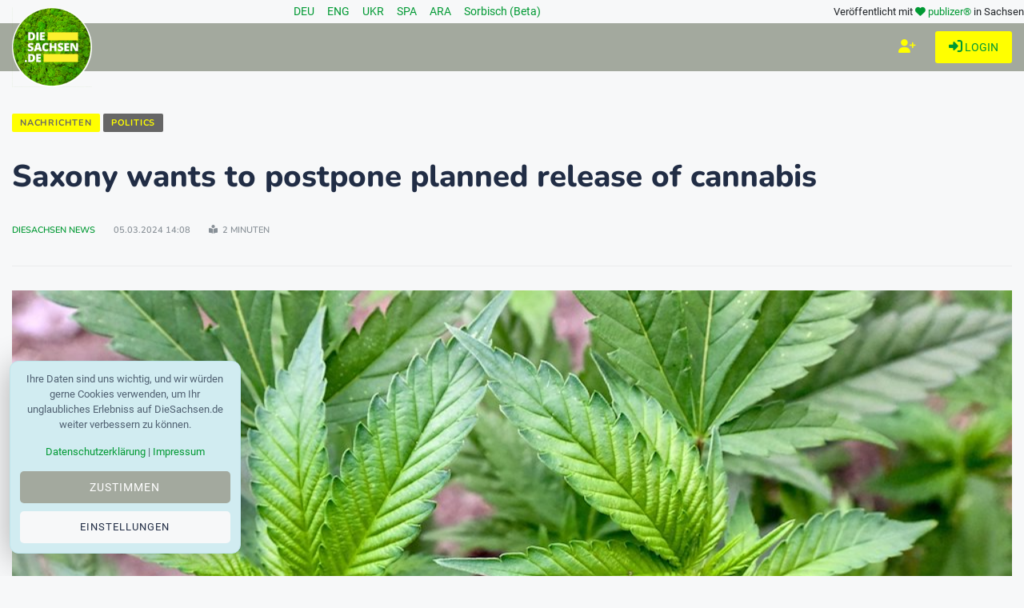

--- FILE ---
content_type: text/html; charset=utf-8
request_url: https://www.diesachsen.de/en/politics/saxony-wants-to-postpone-planned-release-of-cannabis-2913137
body_size: 13757
content:


<!DOCTYPE html>
<html class="no-js" lang="de" dir="ltr">
<head>
    <meta charset="utf-8" />
    <meta http-equiv="x-ua-compatible" content="ie=edge">
    <meta name="viewport" content="width=device-width, initial-scale=1.0" />

    <title>Saxony wants to postpone the release of cannabis</title>

    
    <meta name="description" content="Saxony plans to postpone the release of cannabis in order to have more time for preparations and counseling services." />

    <meta property="og:title" content="Saxony wants to postpone the release of cannabis" />
    <meta property="og:url" content="https://www.diesachsen.de/en/politics/saxony-wants-to-postpone-planned-release-of-cannabis-2913137" />
    <meta property="og:image" content="https://cdn.pblzr.de/e08acf9f-4dbb-4687-ab91-95afdc6aa0ce/2024/03/sachsen-will-teillegalisierung-von-cannabis-verzoegern-240305-99-226935_L.jpeg" />
    <meta property="og:description" content="Saxony plans to postpone the release of cannabis in order to have more time for preparations and counseling services." />

    <meta name="twitter:card" content="summary" />
    <meta name="twitter:site" content="@diesachsen" />
    <meta name="twitter:title" content="Saxony wants to postpone the release of cannabis" />
    <meta name="twitter:description" content="Saxony plans to postpone the release of cannabis in order to have more time for preparations and counseling services." />
    <meta name="twitter:image" content="https://cdn.pblzr.de/e08acf9f-4dbb-4687-ab91-95afdc6aa0ce/2024/03/sachsen-will-teillegalisierung-von-cannabis-verzoegern-240305-99-226935_L.jpeg" />


    
    <script type="application/ld+json">
        {
            "@context": "https://schema.org",
            "@type": "NewsArticle",
            "mainEntityOfPage": {
                "@type": "WebPage",
                "@id": "https://www.diesachsen.de/en/politics/saxony-wants-to-postpone-planned-release-of-cannabis-2913137"
            },
            "headline": "Saxony wants to postpone the release of cannabis",
            "articleBody": "Saxony plans to postpone the release of cannabis in order to have more time for preparations and counseling services.",
            "articleSection": "politics",
            "url": "https://www.diesachsen.de/en/politics/saxony-wants-to-postpone-planned-release-of-cannabis-2913137",
            "image": [
                "https://cdn.pblzr.de/e08acf9f-4dbb-4687-ab91-95afdc6aa0ce/2024/03/sachsen-will-teillegalisierung-von-cannabis-verzoegern-240305-99-226935_L.jpeg",
                "https://cdn.pblzr.de/e08acf9f-4dbb-4687-ab91-95afdc6aa0ce/2024/03/sachsen-will-teillegalisierung-von-cannabis-verzoegern-240305-99-226935_M.jpeg",
                "https://cdn.pblzr.de/e08acf9f-4dbb-4687-ab91-95afdc6aa0ce/2024/03/sachsen-will-teillegalisierung-von-cannabis-verzoegern-240305-99-226935_S.jpeg"
            ],
                "datePublished":"2024-03-05T14:08:12.6000000&#x2B;01:00",
            "dateModified": "2024-03-05T14:08:12.8230000&#x2B;01:00",
            "dateCreated": "2024-03-05T14:08:12.8130000&#x2B;01:00",

                "keywords": "Cabinet",
                "keywords": "drugs",
                "keywords": "Saxony",
                "keywords": "society",
                "keywords": "health",
                "keywords": "addiction",
                "keywords": "Auerbach/Vogtland",
                "keywords": "Saxony",
                "keywords": "cannabis",
                "keywords": "release",
                "keywords": "controlled release",
                "keywords": "Federal Council",
                "keywords": "Health Committee",
                "keywords": "Petra K&#xF6;pping",
                "keywords": "drugs",
                "keywords": "addiction report",

            "author": {
                    "@type": "Person",
                    "url": "/Profiles/UserDetails",
                    "name": "DieSachsen News"
                        ,"image": ["https://cdn.pblzr.de/e08acf9f-4dbb-4687-ab91-95afdc6aa0ce/2025/11/2026-diesachsennews-kreis_S.png","https://cdn.pblzr.de/e08acf9f-4dbb-4687-ab91-95afdc6aa0ce/2025/11/2026-diesachsennews-kreis_S_S.png"]
            },
            "publisher": {
                "@type": "Organization",
                "name": "DieSachsen.de",
                "logo": {
                    "@type": "ImageObject",
                    "url": "https://www.diesachsen.de/img/logos/DieSachsen-Logo-Europa-EU-weisser-Rand_150.png"
                }
            }
        }
    </script>


    <link rel="manifest" href="site.webmanifest">

    


    <link rel="stylesheet" href="/css/style.css?v=KeUnV5ZqRV85cbV8-1cgL363m_rHOouHHpKinq2MpcU" type="text/css" media="all" />
    <link rel="stylesheet" href="/css/diesachsen.site.min.css?v=ymflnEXrNdTZEuiiV3aid1dkbw2dfzfQpmNAYRIr5q8" type="text/css" media="all" />


    

    <!--favicon-->
<link rel="apple-touch-icon" sizes="57x57" href="/favicon/apple-icon-57x57.png" />
<link rel="apple-touch-icon" sizes="60x60" href="/favicon/apple-icon-60x60.png" />
<link rel="apple-touch-icon" sizes="72x72" href="/favicon/apple-icon-72x72.png" />
<link rel="apple-touch-icon" sizes="76x76" href="/favicon/apple-icon-76x76.png" />
<link rel="apple-touch-icon" sizes="114x114" href="/favicon/apple-icon-114x114.png" />
<link rel="apple-touch-icon" sizes="120x120" href="/favicon/apple-icon-120x120.png" />
<link rel="apple-touch-icon" sizes="144x144" href="/favicon/apple-icon-144x144.png" />
<link rel="apple-touch-icon" sizes="152x152" href="/favicon/apple-icon-152x152.png" />
<link rel="apple-touch-icon" sizes="180x180" href="/favicon/apple-icon-180x180.png" />
<link rel="icon" type="image/png" sizes="192x192" href="/favicon/android-icon-192x192.png" />
<link rel="icon" type="image/png" sizes="32x32" href="/favicon/favicon-32x32.png" />
<link rel="icon" type="image/png" sizes="96x96" href="/favicon/favicon-96x96.png" />
<link rel="icon" type="image/png" sizes="16x16" href="/favicon/favicon-16x16.png" />
<link rel="manifest" href="/favicon/manifest.json" />
<meta name="msapplication-TileColor" content="#ffffff" />
<meta name="msapplication-TileImage" content="~/favicon/ms-icon-144x144.png" />
<meta name="theme-color" content="#ffffff" />

    <meta name="google-site-verification" content="zf1HyTwRaOn1YXo2Vbhr7eU-OEBKudzM4qaxWlAxPOE" />
    <meta name="msvalidate.01" content="BD5DC223A3978CB21B76F9C377179BD1" />
    <meta name="robots" content="max-snippet:100, max-image-preview:standard" />

    


    

    <script defer src="https://umami.publizer.de/script.js" data-website-id="28ada1ee-f5b8-4f5b-819d-59f83e57b2b8"></script>
</head>
<body class="">
    <!-- Preloader Start -->
<div id="preloader-active">
    <div class="preloader d-flex align-items-center justify-content-center">
        <div class="preloader-inner position-relative">
            <div class="text-center">
                <img class="mb-50" src="/img/logos/DieSachsen-Logo-Europa-EU-weisser-Rand_150.png" alt="loading" title="Kategorien" />
                <p class="text-headline">Nachrichten werden geladen...</p>
                <div class="loader">
                    <div class="bar bar1"></div>
                    <div class="bar bar2"></div>
                    <div class="bar bar3"></div>
                </div>
            </div>
        </div>
    </div>
</div>

    <div class="main-wrap">
        


<input id="currentLanguage" name="currentLanguage" type="hidden" value="de" />

<!-- Main Header -->
<header class="main-header header-style-2 mb-40">
    <div class="container">
        <div class="row align-items-center">
            <!-- Spacer to push the next columns to the center and right -->
            <div class="col"></div>

            <div class="col-auto m-1">
                <div class="d-flex justify-content-around fs-14px">
                                <a class="mx-2" title="Nachrichten aus Sachsen in deiner Sprache: Deutsch" href="/de/news-from-saxony">
                                    DEU
                                </a>
                                <a class="mx-2" title="Nachrichten aus Sachsen in deiner Sprache: English" href="/en/news-from-saxony">
                                    ENG
                                </a>
                                <a class="mx-2" title="Nachrichten aus Sachsen in deiner Sprache: &#x423;&#x43A;&#x440;&#x430;&#x457;&#x43D;&#x441;&#x44C;&#x43A;&#x430;" href="/uk/news-from-saxony">
                                    UKR
                                </a>
                                <a class="mx-2" title="Nachrichten aus Sachsen in deiner Sprache: Espa&#xF1;ol" href="/es/news-from-saxony">
                                    SPA
                                </a>
                                <a class="mx-2" title="Nachrichten aus Sachsen in deiner Sprache: &#x627;&#x644;&#x639;&#x631;&#x628;&#x64A;&#x629;" href="/ar/news-from-saxony">
                                    ARA
                                </a>
                                <a class="mx-2" title="Nachrichten aus Sachsen in deiner Sprache: Serb&#x161;&#x107;ina" href="/hsb/news-from-saxony">
                                    Sorbisch (Beta)
                                </a>
                </div>
            </div>

            <!-- Spacer to push the previous columns to the center and right -->
            <div class="col"></div>

            <div class="col-12 col-lg-auto small text-right publizer-infoheader">
                Veröffentlicht mit <span class="fa-regular fa-heart text-primary"></span>
                <a href="https://www.publizer.de" class="text-primary" target="_blank" title="Software für Content Publishing">publizer®</a>
                in Sachsen
            </div>
        </div>
    </div>

    <div class="header-bottom header-sticky text-center background-primary">
        <div class="scroll-progress gradient-bg-1"></div>
        <div class="mobile_menu d-lg-none d-block"></div>
        <div class="container">
            <div class="row">
                <div class="col-lg-2 col-md-3">
                    <div class="header-logo d-none d-lg-block">
                        <a title="Aktuelle sächsische Nachrichten - online" href="/">
                            <img class="logo-img d-inline" src="/img/logos/DieSachsen-Logo-Europa-EU-weisser-Rand_150.png" alt="Logo DieSachsen.de" />
                        </a>
                    </div>
                    <div class="logo-tablet d-md-inline d-lg-none d-none">
                        <a title="Aktuelle sächsische Nachrichten - online" href="/">
                            <img class="logo-img d-inline" src="/img/logos/DieSachsen-Logo-Europa-EU-weisser-Rand_150.png" alt="Logo DieSachsen.de" />
                        </a>
                    </div>
                    <div class="logo-mobile d-block d-md-none">
                        <a title="Aktuelle sächsische Nachrichten - online" href="/">
                            <img class="logo-img d-inline" src="/img/logos/DieSachsen-Logo-Europa-EU-weisser-Rand_150.png" alt="Logo DieSachsen.de" />
                        </a>
                    </div>
                </div>
                <div class="col-lg-10 col-md-9 main-header-navigation">
                    <!-- Main-menu -->
                    <div class="main-nav text-left float-lg-left float-md-right">
                        


<ul class="mobi-menu d-none menu-3-columns" id="navigation">
        <li class="cat-item cat-item-2">
            <a title="Aktuelle Nachrichten zum Thema Westlausitz News" href="/nachrichten/westlausitz-news">Westlausitz News</a>
        </li>
        <li class="cat-item cat-item-2">
            <a title="Aktuelle Nachrichten zum Thema Unfall und Verkehr" href="/nachrichten/unfall-und-verkehr">Unfall und Verkehr</a>
        </li>
        <li class="cat-item cat-item-2">
            <a title="Aktuelle Nachrichten zum Thema News aus Tschechien" href="/nachrichten/news-aus-tschechien">News aus Tschechien</a>
        </li>
        <li class="cat-item cat-item-2">
            <a title="Aktuelle Nachrichten zum Thema Wissensland" href="/nachrichten/wissensland">Wissensland</a>
        </li>
        <li class="cat-item cat-item-2">
            <a title="Aktuelle Nachrichten zum Thema Gesellschaft" href="/nachrichten/gesellschaft">Gesellschaft</a>
        </li>
        <li class="cat-item cat-item-2">
            <a title="Aktuelle Nachrichten zum Thema Sport" href="/nachrichten/sport">Sport</a>
        </li>
        <li class="cat-item cat-item-2">
            <a title="Aktuelle Nachrichten zum Thema Wissenschaft" href="/nachrichten/wissenschaft">Wissenschaft</a>
        </li>
        <li class="cat-item cat-item-2">
            <a title="Aktuelle Nachrichten zum Thema Justiz" href="/nachrichten/justiz">Justiz</a>
        </li>
        <li class="cat-item cat-item-2">
            <a title="Aktuelle Nachrichten zum Thema Umwelt" href="/nachrichten/umwelt">Umwelt</a>
        </li>
        <li class="cat-item cat-item-2">
            <a title="Aktuelle Nachrichten zum Thema Gesundheit" href="/nachrichten/gesundheit">Gesundheit</a>
        </li>
        <li class="cat-item cat-item-2">
            <a title="Aktuelle Nachrichten zum Thema Bildung" href="/nachrichten/bildung">Bildung</a>
        </li>
        <li class="cat-item cat-item-2">
            <a title="Aktuelle Nachrichten zum Thema Freizeit" href="/nachrichten/freizeit">Freizeit</a>
        </li>
        <li class="cat-item cat-item-2">
            <a title="Aktuelle Nachrichten zum Thema Kultur" href="/nachrichten/kultur">Kultur</a>
        </li>
        <li class="cat-item cat-item-2">
            <a title="Aktuelle Nachrichten zum Thema Soziales" href="/nachrichten/soziales">Soziales</a>
        </li>
        <li class="cat-item cat-item-2">
            <a title="Aktuelle Nachrichten zum Thema Politik" href="/nachrichten/politik">Politik</a>
        </li>
        <li class="cat-item cat-item-2">
            <a title="Aktuelle Nachrichten zum Thema Leipzig News" href="/nachrichten/leipzig-news">Leipzig News</a>
        </li>
        <li class="cat-item cat-item-2">
            <a title="Aktuelle Nachrichten zum Thema Besser Sachsen" href="/nachrichten/besser-sachsen">Besser Sachsen</a>
        </li>
        <li class="cat-item cat-item-2">
            <a title="Aktuelle Nachrichten zum Thema Sachsen Digital" href="/nachrichten/sachsen-digital">Sachsen Digital</a>
        </li>
        <li class="cat-item cat-item-2">
            <a title="Aktuelle Nachrichten zum Thema Blogger" href="/nachrichten/blogger">Blogger</a>
        </li>
        <li class="cat-item cat-item-2">
            <a title="Aktuelle Nachrichten zum Thema Dresden News" href="/nachrichten/dresden-news">Dresden News</a>
        </li>
        <li class="cat-item cat-item-2">
            <a title="Aktuelle Nachrichten zum Thema 1953 update" href="/nachrichten/1953-update">1953 update</a>
        </li>
        <li class="cat-item cat-item-2">
            <a title="Aktuelle Nachrichten zum Thema Mei&#xDF;en News" href="/nachrichten/meissen-news">Mei&#xDF;en News</a>
        </li>
        <li class="cat-item cat-item-2">
            <a title="Aktuelle Nachrichten zum Thema Wirtschaft" href="/nachrichten/wirtschaft">Wirtschaft</a>
        </li>
    <hr />
    <li class="cat-item cat-item-2">
        <a href="https://app.publizer.de/loginaspartner/297c6bfd0d80d671dfc6239e24189f0e85050a74151aeaa352b06db2e7518ff467fd212404b8288877c3f27ae1b4a0f6e02a5168ba0eff3187fb9359b5190d35" target="_blank" title="Bei publizer.de anmelden" class="text-uppercase">
            <span class="mr-10 text-primary"><i class="fa-regular fa-right-to-bracket"></i></span>Login
        </a>
    </li>
    <li class="cat-item cat-item-2">
        <a href="https://app.publizer.de/Account/Register/297c6bfd0d80d671dfc6239e24189f0e85050a74151aeaa352b06db2e7518ff467fd212404b8288877c3f27ae1b4a0f6e02a5168ba0eff3187fb9359b5190d35" target="_blank" title="Registrieren mit publizer.de" class="text-uppercase">
            <span class="mr-10 text-primary"><i class="fa-regular fa-user-plus"></i></span>Registrieren
        </a>
    </li>
</ul>

                    </div>

                    <div class="d-none d-lg-block">
                        <div class="publizer-login">
                            <a href="https://app.publizer.de/loginaspartner/297c6bfd0d80d671dfc6239e24189f0e85050a74151aeaa352b06db2e7518ff467fd212404b8288877c3f27ae1b4a0f6e02a5168ba0eff3187fb9359b5190d35" target="_blank" title="Anmelden mit publizer.de" class="text-primary text-center text-uppercase font-size-09rem">
                                <i class="fa-regular fa-right-to-bracket"></i> Login
                            </a>
                        </div>
                    </div>

                    <div class="d-none d-lg-block">
                        <div class="publizer-register">
                            <a href="https://app.publizer.de/Account/Register/297c6bfd0d80d671dfc6239e24189f0e85050a74151aeaa352b06db2e7518ff467fd212404b8288877c3f27ae1b4a0f6e02a5168ba0eff3187fb9359b5190d35" target="_blank" title="Registrieren mit publizer.de" class="text-yellow text-center text-uppercase font-size-1rem">
                                <i class="fa-regular fa-user-plus"></i>
                            </a>
                        </div>
                    </div>
                </div>
            </div>
        </div>
    </div>
</header>

        



<!-- Main Wrap Start -->
<main class="position-relative">
    <div class="container">
        <div class="entry-header entry-header-1 mb-30 mt-50">
            <div class="entry-meta meta-0 font-small mb-30">
                <a title="Nachrichten aus Sachsen" href="/en/news-from-saxony"><span class="post-cat border-radius-0 background-yellow text-darkgrey">Nachrichten</span></a>
                <a title="Nachrichten aus der Kategorie Politics" href="/en/politics"><span class="post-cat border-radius-0 background-darkgrey text-yellow">Politics</span></a>
            </div>
            <h1 class="post-title mb-30 overflow-break mw-100 w-100">Saxony wants to postpone planned release of cannabis</h1>
            <div class="entry-meta meta-1 font-x-small color-grey text-uppercase">
                <span class="post-by">
                    
            <a title="Alle Blogger auf DieSachsen.de" href="/autoren">DieSachsen News</a>

                </span>
                <span class="post-on">05.03.2024 14:08</span>
                <span class="time-reading"><i class="fa-solid fa-book-open-reader"></i> 2 Minuten</span>
            </div>
        </div>
        <!--end entry header-->
        <div class="row mb-50">
            <div class="col-12">
                <div class="single-social-share single-sidebar-share mt-30">
                    <ul>
                        <li><a class="social-icon facebook-icon text-xs-center" href="https://www.facebook.com/sharer/sharer.php?u=https://www.diesachsen.de/en/politics/saxony-wants-to-postpone-planned-release-of-cannabis-2913137" target="_blank" title="Saxony wants to postpone planned release of cannabis bei Facebook teilen"><i class="ti-facebook"></i></a></li>
                        <li><a class="social-icon twitter-icon text-xs-center" href="https://twitter.com/intent/tweet?url=https://www.diesachsen.de/en/politics/saxony-wants-to-postpone-planned-release-of-cannabis-2913137&text=Saxony wants to postpone planned release of cannabis&hashtags=Cabinet,drugs,Saxony,society,health,addiction,Auerbach/Vogtland,Saxony,cannabis,release,controlled release,Federal Council,Health Committee,Petra K&#xF6;pping,drugs,addiction report" target="_blank" title="Saxony wants to postpone planned release of cannabis bei Twitter teilen"><i class="ti-twitter-alt"></i></a></li>
                        <li><a class="social-icon linkedin-icon text-xs-center" href="https://www.linkedin.com/shareArticle?mini=true&url=https://www.diesachsen.de/en/politics/saxony-wants-to-postpone-planned-release-of-cannabis-2913137&title=Saxony wants to postpone planned release of cannabis&summary=&source=" target="_blank" title="Saxony wants to postpone planned release of cannabis bei LinkedIn teilen"><i class="ti-linkedin"></i></a></li>
                        <li><a class="social-icon whatsapp-icon text-xs-center" href="whatsapp://send?text=Saxony wants to postpone planned release of cannabis https://www.diesachsen.de/en/politics/saxony-wants-to-postpone-planned-release-of-cannabis-2913137" target="_blank" title="Saxony wants to postpone planned release of cannabis bei WhatsApp teilen"><i class="fa-brands fa-whatsapp"></i></a></li>
                        <li><a class="social-icon telegram-icon text-xs-center" href="tg://msg_url?url=https://www.diesachsen.de/en/politics/saxony-wants-to-postpone-planned-release-of-cannabis-2913137&text=Saxony wants to postpone planned release of cannabis" target="_blank" title="Saxony wants to postpone planned release of cannabis bei Telegram teilen"><i class="fa-brands fa-telegram"></i></a></li>
                    </ul>
                </div>
                <div class="bt-1 border-color-1 mb-30"></div>
                
                    <figure class="single-thumnail mb-30">
                        <img src="https://cdn.pblzr.de/e08acf9f-4dbb-4687-ab91-95afdc6aa0ce/2024/03/sachsen-will-teillegalisierung-von-cannabis-verzoegern-240305-99-226935_L.jpeg" alt="An illegal cannabis plantation discovered during a drug raid on a private property in Brandenburg / Photo: Patrick Pleul/dpa" title="An illegal cannabis plantation discovered during a drug raid on a private property in Brandenburg / Photo: Patrick Pleul/dpa" class="w-100" />
                            <div class="credit mt-15 font-small color-grey">
                                <i class="ti-credit-card mr-5"></i><span>An illegal cannabis plantation discovered during a drug raid on a private property in Brandenburg / Photo: Patrick Pleul/dpa</span>
                            </div>
                    </figure>
                <div class="single-excerpt overflow-break">
                        <p class="font-large">Saxony plans to postpone the release of cannabis in order to have more time for preparations and counseling services.</p>
                </div>

                <!-- Banner MOBILE BEGIN -->
                <div class="d-block d-lg-none view-component" id="CommerceBanner" data-async="true" data-tags="Cabinet,drugs,Saxony,society,health,addiction,Auerbach/Vogtland,Saxony,cannabis,release,controlled release,Federal Council,Health Committee,Petra K&#xF6;pping,drugs,addiction report" data-id="bc6321af-7d70-4517-bc16-17e1ad571b22" data-device="xs">
                    

                </div>
                <!-- Banner MOBILE END -->

                <!-- ARTICLE CONTENT BEGIN -->
                <div class="entry-main-content overflow-break">
                    
<section class="main"><p>Saxony wants to postpone the planned controlled release of cannabis via the Bundesrat. To this end, a motion is to be submitted to the Health Committee on Wednesday, said Health Minister Petra Köpping (SPD) on Tuesday after an external cabinet meeting in Auerbach (Vogtlandkreis). "Cannabis is and remains a dangerous drug," she said. This is particularly true with regard to children and young people.</p><p>Therefore, the permitted quantity needs to be reconsidered, as does the distance to children's and youth facilities. A longer period of time is also needed to prepare for the planned partial legalization so that more advisory services can be set up. The time until April 1 is too short for this. In her opinion, the release should not take place this year, said Köpping. However, she supports the general goal of decriminalizing cannabis use.</p><p>In Saxony, fewer and fewer people are turning to cigarettes, but the use of cannabis has increased. In 2009, more than one in three men (36.5 percent) and almost one in four women (23.3 percent) aged between 18 and 59 smoked tobacco. By 2021, the proportion had fallen to 24.5 and 15.0 percent respectively, according to the state government's new drug and addiction report. It was presented on Tuesday. In the same period, the use of cannabis increased: for men from 4.7 to 9.5 percent, for women from 3.8 to 5.3 percent. Overall, almost 3 in 10 Saxons have tried cannabis at least once, and experts speak of problematic cannabis use in around 41,000 people. However, alcohol remains the number one addiction problem in the state.</p></section><section class="linkbox"><ul><li><a href="http://dpaq.de/25Lm7">4th Saxon Drug and Addiction Report</a></li></ul></section><section><p><small>Copyright 2024, dpa (www.dpa.de). All rights reserved</small></p></section>
                </div>
                <!-- ARTICLE CONTENT END -->
                

                <div class="text-center p-30">
                    <div class="text-grey">🤖 Die Übersetzungen werden mithilfe von KI automatisiert. Wir freuen uns über Ihr Feedback und Ihre Hilfe bei der Verbesserung unseres mehrsprachigen Dienstes. Schreiben Sie uns an: <a href="mailto:language@diesachsen.com?subject=Translation">language@diesachsen.com</a>. 🤖</div>
                </div>

                <div class="entry-bottom mt-50 mb-30">
                    <div class="overflow-hidden mt-30">
                        <div class="row">
                            <div class="col-3 col-xl-1 tags text-muted mb-30 mb-xl-0">
                                <span class="font-small mr-10"><i class="fa-solid fa-tags mr-5"></i>Tags:</span>
                            </div>
                            <div class="col-9 col-xl-7 tags text-muted mb-30 mb-xl-0">
                                    <a rel="tag" title="Beiträge rund um das Thema Cabinet" href="/en/tag/cabinet">Cabinet</a>
                                    <a rel="tag" title="Beiträge rund um das Thema drugs" href="/en/tag/drugs">drugs</a>
                                    <a rel="tag" title="Beiträge rund um das Thema Saxony" href="/en/tag/saxony">Saxony</a>
                                    <a rel="tag" title="Beiträge rund um das Thema society" href="/en/tag/society">society</a>
                                    <a rel="tag" title="Beiträge rund um das Thema health" href="/en/tag/health">health</a>
                                    <a rel="tag" title="Beiträge rund um das Thema addiction" href="/en/tag/addiction">addiction</a>
                                    <a rel="tag" title="Beiträge rund um das Thema Auerbach/Vogtland" href="/en/tag/auerbach-vogtland">Auerbach/Vogtland</a>
                                    <a rel="tag" title="Beiträge rund um das Thema Saxony" href="/en/tag/saxony">Saxony</a>
                                    <a rel="tag" title="Beiträge rund um das Thema cannabis" href="/en/tag/cannabis">cannabis</a>
                                    <a rel="tag" title="Beiträge rund um das Thema release" href="/en/tag/release">release</a>
                                    <a rel="tag" title="Beiträge rund um das Thema controlled release" href="/en/tag/controlled-release">controlled release</a>
                                    <a rel="tag" title="Beiträge rund um das Thema Federal Council" href="/en/tag/federal-council">Federal Council</a>
                                    <a rel="tag" title="Beiträge rund um das Thema Health Committee" href="/en/tag/health-committee">Health Committee</a>
                                    <a rel="tag" title="Beiträge rund um das Thema Petra K&#xF6;pping" href="/en/tag/petra-koepping">Petra K&#xF6;pping</a>
                                    <a rel="tag" title="Beiträge rund um das Thema drugs" href="/en/tag/drugs">drugs</a>
                                    <a rel="tag" title="Beiträge rund um das Thema addiction report" href="/en/tag/addiction-report">addiction report</a>
                            </div>
                            <div class="col-3 col-xl-1">
                                <ul class="d-inline-block list-inline">
                                    <li class="list-inline-item"><span class="font-small text-muted"><i class="ti-sharethis mr-5"></i>Teilen: </span></li>
                                </ul>
                            </div>
                            <div class="col-9 col-xl-3 single-social-share">
                                <ul class="d-inline-block list-inline">
                                    <li class="list-inline-item"><a class="social-icon facebook-icon text-xs-center" href="https://www.facebook.com/sharer/sharer.php?u=https://www.diesachsen.de/en/politics/saxony-wants-to-postpone-planned-release-of-cannabis-2913137" target="_blank" title="Saxony wants to postpone planned release of cannabis bei Facebook teilen"><i class="ti-facebook"></i></a></li>
                                    <li class="list-inline-item"><a class="social-icon twitter-icon text-xs-center" href="https://twitter.com/intent/tweet?url=https://www.diesachsen.de/en/politics/saxony-wants-to-postpone-planned-release-of-cannabis-2913137&text=Saxony wants to postpone planned release of cannabis" target="_blank" title="Saxony wants to postpone planned release of cannabis bei Twitter teilen"><i class="ti-twitter-alt"></i></a></li>
                                    <li class="list-inline-item"><a class="social-icon linkedin-icon text-xs-center" href="https://www.linkedin.com/shareArticle?mini=true&url=https://www.diesachsen.de/en/politics/saxony-wants-to-postpone-planned-release-of-cannabis-2913137&title=Saxony wants to postpone planned release of cannabis&summary=&source=" target="_blank" title="Saxony wants to postpone planned release of cannabis bei LinkedIn teilen"><i class="ti-linkedin"></i></a></li>
                                    <li class="list-inline-item"><a class="social-icon whatsapp-icon text-xs-center" href="whatsapp://send?text=Saxony wants to postpone planned release of cannabis https://www.diesachsen.de/en/politics/saxony-wants-to-postpone-planned-release-of-cannabis-2913137" target="_blank" title="Saxony wants to postpone planned release of cannabis bei WhatsApp teilen"><i class="fa-brands fa-whatsapp"></i></a></li>
                                    <li class="list-inline-item"><a class="social-icon telegram-icon text-xs-center" href="tg://msg_url?url=https://www.diesachsen.de/en/politics/saxony-wants-to-postpone-planned-release-of-cannabis-2913137&text=Saxony wants to postpone planned release of cannabis" target="_blank" title="Saxony wants to postpone planned release of cannabis bei Telegram teilen"><i class="fa-brands fa-telegram"></i></a></li>
                                </ul>
                            </div>
                        </div>
                    </div>
                </div>
                

                <div class="view-component" id="ProfilesAuthor" data-async="true" data-type="User" data-id="5feadc79-4eff-457e-936b-a128bd9a313d">
                    

                </div>

                


<!--related posts-->
<div class="related-posts">
    <h2 class="mb-30 font-size-175rem">Nachrichten schon gelesen?</h2>
    <div class="row">
            <article class="col-lg-4">
                <div class="background-white p-10 mb-30">
                    <div class="post-thumb d-flex mb-15 img-hover-scale">
                        <a title="Schuster: Germany has long played down left-wing extremism lesen" href="/en/politics/schuster-germany-has-long-played-down-left-wing-extremism-3098841">
                            <img src="https://cdn.pblzr.de/e08acf9f-4dbb-4687-ab91-95afdc6aa0ce/2026/01/schuster-deutschland-hat-linksextremismus-lange-verharmlost-260130-935-1115768_M.jpeg" alt="Saxony&#x27;s Interior Minister Armin Schuster (CDU) sees shortcomings in the fight against left-wing extremism. (Archive photo) / Photo: Jan Woitas/dpa" title="Saxony&#x27;s Interior Minister Armin Schuster (CDU) sees shortcomings in the fight against left-wing extremism. (Archive photo) / Photo: Jan Woitas/dpa" />
                        </a>
                    </div>
                    <div class="pl-10 pr-10">
                        <div class="entry-meta mb-15 mt-10">
                            <a class="entry-meta meta-2" title="Politics in Saxony Dresden Leipzig Chemnitz on DieSachsen.de" href="/en/politics">
                                <span class="post-in text-primary font-x-small">Politics</span>
                            </a>
                        </div>
                        <h3 class="post-title mb-15 font-size-125rem">
                                <a title="Schuster: Germany has long played down left-wing extremism weiterlesen" href="/en/politics/schuster-germany-has-long-played-down-left-wing-extremism-3098841">Schuster: Germany has long played down left-wing extremism</a>
                        </h3>
                        <div class="entry-meta meta-1 font-x-small color-grey text-uppercase mb-10">
                            <span class="post-by">
            <a title="Alle Blogger auf DieSachsen.de" href="/autoren">DieSachsen News</a>
</span>
                            <span class="post-on">vor 9 Minuten</span>
                        </div>
                    </div>
                </div>
            </article>
            <article class="col-lg-4">
                <div class="background-white p-10 mb-30">
                    <div class="post-thumb d-flex mb-15 img-hover-scale">
                        <a title="Dresden expects moderate population growth until 2040 lesen" href="/en/politics/dresden-expects-moderate-population-growth-until-2040-3098633">
                            <img src="https://cdn.pblzr.de/e08acf9f-4dbb-4687-ab91-95afdc6aa0ce/2026/01/dresden-erwartet-moderates-bevoelkerungswachstum-bis-2040-260129-935-1114656_M.jpeg" alt="The city of Dresden is expecting an increase of around 16,400 inhabitants by 2040. (Symbolic image) / Photo: Robert Michael/dpa" title="The city of Dresden is expecting an increase of around 16,400 inhabitants by 2040. (Symbolic image) / Photo: Robert Michael/dpa" />
                        </a>
                    </div>
                    <div class="pl-10 pr-10">
                        <div class="entry-meta mb-15 mt-10">
                            <a class="entry-meta meta-2" title="Politics in Saxony Dresden Leipzig Chemnitz on DieSachsen.de" href="/en/politics">
                                <span class="post-in text-primary font-x-small">Politics</span>
                            </a>
                        </div>
                        <h3 class="post-title mb-15 font-size-125rem">
                                <a title="Dresden expects moderate population growth until 2040 weiterlesen" href="/en/politics/dresden-expects-moderate-population-growth-until-2040-3098633">Dresden expects moderate population growth until 2040</a>
                        </h3>
                        <div class="entry-meta meta-1 font-x-small color-grey text-uppercase mb-10">
                            <span class="post-by">
            <a title="Alle Blogger auf DieSachsen.de" href="/autoren">DieSachsen News</a>
</span>
                            <span class="post-on">29.01.2026</span>
                        </div>
                    </div>
                </div>
            </article>
            <article class="col-lg-4">
                <div class="background-white p-10 mb-30">
                    <div class="post-thumb d-flex mb-15 img-hover-scale">
                        <a title="Who will pay for Leipzig/Halle and Dresden in future? lesen" href="/en/politics/who-will-pay-for-leipzig-halle-and-dresden-in-future-3095466">
                            <img src="https://cdn.pblzr.de/e08acf9f-4dbb-4687-ab91-95afdc6aa0ce/2026/01/wer-zahlt-kuenftig-fuer-leipzig-halle-und-dresden-260120-935-1093066_M.jpeg" alt="What&#x27;s next for the airports in Leipzig/Halle and Dresden? / Photo: Jan Woitas/dpa" title="What&#x27;s next for the airports in Leipzig/Halle and Dresden? / Photo: Jan Woitas/dpa" />
                        </a>
                    </div>
                    <div class="pl-10 pr-10">
                        <div class="entry-meta mb-15 mt-10">
                            <a class="entry-meta meta-2" title="Politics in Saxony Dresden Leipzig Chemnitz on DieSachsen.de" href="/en/politics">
                                <span class="post-in text-primary font-x-small">Politics</span>
                            </a>
                        </div>
                        <h3 class="post-title mb-15 font-size-125rem">
                                <a title="Who will pay for Leipzig/Halle and Dresden in future? weiterlesen" href="/en/politics/who-will-pay-for-leipzig-halle-and-dresden-in-future-3095466">Who will pay for Leipzig/Halle and Dresden in future?</a>
                        </h3>
                        <div class="entry-meta meta-1 font-x-small color-grey text-uppercase mb-10">
                            <span class="post-by">
            <a title="Alle Blogger auf DieSachsen.de" href="/autoren">DieSachsen News</a>
</span>
                            <span class="post-on">20.01.2026</span>
                        </div>
                    </div>
                </div>
            </article>
            <article class="col-lg-4">
                <div class="background-white p-10 mb-30">
                    <div class="post-thumb d-flex mb-15 img-hover-scale">
                        <a title="From 2030, there will be no more state funding for airports lesen" href="/en/politics/from-2030-there-will-be-no-more-state-funding-for-airports-3095459">
                            <img src="https://cdn.pblzr.de/e08acf9f-4dbb-4687-ab91-95afdc6aa0ce/2026/01/ab-2030-soll-es-keine-landesgelder-mehr-fuer-flughaefen-geben-260120-935-1093034_M.jpeg" alt="Leipzig/Halle and Dresden airports are to manage without state funding from 2030. / Photo: Jan Woitas/dpa" title="Leipzig/Halle and Dresden airports are to manage without state funding from 2030. / Photo: Jan Woitas/dpa" />
                        </a>
                    </div>
                    <div class="pl-10 pr-10">
                        <div class="entry-meta mb-15 mt-10">
                            <a class="entry-meta meta-2" title="Politics in Saxony Dresden Leipzig Chemnitz on DieSachsen.de" href="/en/politics">
                                <span class="post-in text-primary font-x-small">Politics</span>
                            </a>
                        </div>
                        <h3 class="post-title mb-15 font-size-125rem">
                                <a title="From 2030, there will be no more state funding for airports weiterlesen" href="/en/politics/from-2030-there-will-be-no-more-state-funding-for-airports-3095459">From 2030, there will be no more state funding for airports</a>
                        </h3>
                        <div class="entry-meta meta-1 font-x-small color-grey text-uppercase mb-10">
                            <span class="post-by">
            <a title="Alle Blogger auf DieSachsen.de" href="/autoren">DieSachsen News</a>
</span>
                            <span class="post-on">20.01.2026</span>
                        </div>
                    </div>
                </div>
            </article>
            <article class="col-lg-4">
                <div class="background-white p-10 mb-30">
                    <div class="post-thumb d-flex mb-15 img-hover-scale">
                        <a title="Saxony is stepping up the pace of road construction lesen" href="/en/politics/saxony-is-stepping-up-the-pace-of-road-construction-3080359">
                            <img src="https://cdn.pblzr.de/e08acf9f-4dbb-4687-ab91-95afdc6aa0ce/2025/12/sachsen-macht-mehr-tempo-beim-strassenbau-251202-935-993910_M.jpeg" alt="Saxony wants to speed up road construction (archive photo). / Photo: Robert Michael/dpa" title="Saxony wants to speed up road construction (archive photo). / Photo: Robert Michael/dpa" />
                        </a>
                    </div>
                    <div class="pl-10 pr-10">
                        <div class="entry-meta mb-15 mt-10">
                            <a class="entry-meta meta-2" title="Politics in Saxony Dresden Leipzig Chemnitz on DieSachsen.de" href="/en/politics">
                                <span class="post-in text-primary font-x-small">Politics</span>
                            </a>
                        </div>
                        <h3 class="post-title mb-15 font-size-125rem">
                                <a title="Saxony is stepping up the pace of road construction weiterlesen" href="/en/politics/saxony-is-stepping-up-the-pace-of-road-construction-3080359">Saxony is stepping up the pace of road construction</a>
                        </h3>
                        <div class="entry-meta meta-1 font-x-small color-grey text-uppercase mb-10">
                            <span class="post-by">
            <a title="Alle Blogger auf DieSachsen.de" href="/autoren">DieSachsen News</a>
</span>
                            <span class="post-on">02.12.2025</span>
                        </div>
                    </div>
                </div>
            </article>
            <article class="col-lg-4">
                <div class="background-white p-10 mb-30">
                    <div class="post-thumb d-flex mb-15 img-hover-scale">
                        <a title="Saxony extends rent freeze as planned lesen" href="/en/politics/saxony-extends-rent-freeze-as-planned-3080299">
                            <img src="https://cdn.pblzr.de/e08acf9f-4dbb-4687-ab91-95afdc6aa0ce/2025/12/sachsen-verlaengert-mietpreisbremse-wie-geplant-251202-935-993789_M.jpeg" alt="Saxony wants to extend the rent freeze for Dresden and Leipzig until mid-2027. (Symbolic image) / Photo: Sebastian Kahnert/dpa-Zentralbild/dpa" title="Saxony wants to extend the rent freeze for Dresden and Leipzig until mid-2027. (Symbolic image) / Photo: Sebastian Kahnert/dpa-Zentralbild/dpa" />
                        </a>
                    </div>
                    <div class="pl-10 pr-10">
                        <div class="entry-meta mb-15 mt-10">
                            <a class="entry-meta meta-2" title="Politics in Saxony Dresden Leipzig Chemnitz on DieSachsen.de" href="/en/politics">
                                <span class="post-in text-primary font-x-small">Politics</span>
                            </a>
                        </div>
                        <h3 class="post-title mb-15 font-size-125rem">
                                <a title="Saxony extends rent freeze as planned weiterlesen" href="/en/politics/saxony-extends-rent-freeze-as-planned-3080299">Saxony extends rent freeze as planned</a>
                        </h3>
                        <div class="entry-meta meta-1 font-x-small color-grey text-uppercase mb-10">
                            <span class="post-by">
            <a title="Alle Blogger auf DieSachsen.de" href="/autoren">DieSachsen News</a>
</span>
                            <span class="post-on">02.12.2025</span>
                        </div>
                    </div>
                </div>
            </article>
            <article class="col-lg-4">
                <div class="background-white p-10 mb-30">
                    <div class="post-thumb d-flex mb-15 img-hover-scale">
                        <a title="Kretschmer praises the Left for constructive cooperation lesen" href="/en/politics/kretschmer-praises-the-left-for-constructive-cooperation-3078025">
                            <img src="https://cdn.pblzr.de/e08acf9f-4dbb-4687-ab91-95afdc6aa0ce/2025/11/kretschmer-lobt-linke-fuer-konstruktive-zusammenarbeit-251125-935-978105_M.jpeg" alt="Saxony&#x27;s minority government could serve as an example to others, said Minister President Michael Kretschmer (CDU). (Archive photo) / Photo: Robert Michael/dpa" title="Saxony&#x27;s minority government could serve as an example to others, said Minister President Michael Kretschmer (CDU). (Archive photo) / Photo: Robert Michael/dpa" />
                        </a>
                    </div>
                    <div class="pl-10 pr-10">
                        <div class="entry-meta mb-15 mt-10">
                            <a class="entry-meta meta-2" title="Politics in Saxony Dresden Leipzig Chemnitz on DieSachsen.de" href="/en/politics">
                                <span class="post-in text-primary font-x-small">Politics</span>
                            </a>
                        </div>
                        <h3 class="post-title mb-15 font-size-125rem">
                                <a title="Kretschmer praises the Left for constructive cooperation weiterlesen" href="/en/politics/kretschmer-praises-the-left-for-constructive-cooperation-3078025">Kretschmer praises the Left for constructive cooperation</a>
                        </h3>
                        <div class="entry-meta meta-1 font-x-small color-grey text-uppercase mb-10">
                            <span class="post-by">
            <a title="Alle Blogger auf DieSachsen.de" href="/autoren">DieSachsen News</a>
</span>
                            <span class="post-on">25.11.2025</span>
                        </div>
                    </div>
                </div>
            </article>
            <article class="col-lg-4">
                <div class="background-white p-10 mb-30">
                    <div class="post-thumb d-flex mb-15 img-hover-scale">
                        <a title="Saxony wants to prepare comprehensively for hot spells lesen" href="/en/politics/saxony-wants-to-prepare-comprehensively-for-hot-spells-3073570">
                            <img src="https://cdn.pblzr.de/e08acf9f-4dbb-4687-ab91-95afdc6aa0ce/2025/11/sachsen-will-sich-umfassend-auf-hitze-perioden-vorbereiten-251111-935-948207_M.jpeg" alt="Saxony wants to be better prepared for the heatwave. (Archive image) / Photo: Robert Michael/dpa" title="Saxony wants to be better prepared for the heatwave. (Archive image) / Photo: Robert Michael/dpa" />
                        </a>
                    </div>
                    <div class="pl-10 pr-10">
                        <div class="entry-meta mb-15 mt-10">
                            <a class="entry-meta meta-2" title="Politics in Saxony Dresden Leipzig Chemnitz on DieSachsen.de" href="/en/politics">
                                <span class="post-in text-primary font-x-small">Politics</span>
                            </a>
                        </div>
                        <h3 class="post-title mb-15 font-size-125rem">
                                <a title="Saxony wants to prepare comprehensively for hot spells weiterlesen" href="/en/politics/saxony-wants-to-prepare-comprehensively-for-hot-spells-3073570">Saxony wants to prepare comprehensively for hot spells</a>
                        </h3>
                        <div class="entry-meta meta-1 font-x-small color-grey text-uppercase mb-10">
                            <span class="post-by">
            <a title="Alle Blogger auf DieSachsen.de" href="/autoren">DieSachsen News</a>
</span>
                            <span class="post-on">11.11.2025</span>
                        </div>
                    </div>
                </div>
            </article>
            <article class="col-lg-4">
                <div class="background-white p-10 mb-30">
                    <div class="post-thumb d-flex mb-15 img-hover-scale">
                        <a title="Saxony demands more say in EU funding lesen" href="/en/politics/saxony-demands-more-say-in-eu-funding-3071114">
                            <img src="https://cdn.pblzr.de/e08acf9f-4dbb-4687-ab91-95afdc6aa0ce/2025/11/sachsen-fordert-mehr-mitspracherecht-bei-eu-foerdermitteln-251104-935-933848_M.jpeg" alt="Saxony&#x27;s government led by Minister President Michael Kretschmer (r) and Economics Minister Dirk Panter is insisting on a greater say in EU funding. (Archive photo) / Photo: Hendrik Schmidt/dpa" title="Saxony&#x27;s government led by Minister President Michael Kretschmer (r) and Economics Minister Dirk Panter is insisting on a greater say in EU funding. (Archive photo) / Photo: Hendrik Schmidt/dpa" />
                        </a>
                    </div>
                    <div class="pl-10 pr-10">
                        <div class="entry-meta mb-15 mt-10">
                            <a class="entry-meta meta-2" title="Politics in Saxony Dresden Leipzig Chemnitz on DieSachsen.de" href="/en/politics">
                                <span class="post-in text-primary font-x-small">Politics</span>
                            </a>
                        </div>
                        <h3 class="post-title mb-15 font-size-125rem">
                                <a title="Saxony demands more say in EU funding weiterlesen" href="/en/politics/saxony-demands-more-say-in-eu-funding-3071114">Saxony demands more say in EU funding</a>
                        </h3>
                        <div class="entry-meta meta-1 font-x-small color-grey text-uppercase mb-10">
                            <span class="post-by">
            <a title="Alle Blogger auf DieSachsen.de" href="/autoren">DieSachsen News</a>
</span>
                            <span class="post-on">04.11.2025</span>
                        </div>
                    </div>
                </div>
            </article>
    </div>
</div>

            </div>
            <!--End col-lg-8-->
        </div>
        <!--End row-->

        <div class="view-component" id="StatisticsCounter" data-async="true" data-type="Articles" data-language="EN" data-id="saxony-wants-to-postpone-planned-release-of-cannabis-2913137">
            

        </div>
    </div>

    <input id="Language" name="Language" type="hidden" value="en" />
</main>




        <!-- Footer Start-->
<footer>

    <div class="footer-bottom-area pt-20 bg-white">
    <div class="container">
        <div class="footer-border pt-20 pb-20">
            <div class="row">
                <div class="col-12 col-md-2 d-flex justify-content-center align-items-center p-3">
                    <img class="footer-logo" src="/img/logos/saechsische_landesanstalt_privaten_rundfunk_neue_medien_slm_logo_cmyk.jpg" alt="SLM Logo"/>
                </div>
                <div class="col-12 col-md-8 d-flex justify-content-center align-items-center text-center p-2">
                    <p>
                        <a href="/en/news-from-saxony">Projekt <b>Saxony Today</b></a>: 
                        Mehrsprachigkeit von regionalen Nachrichten für in Sachsen lebende Menschen ohne deutsche Muttersprache.
                        Projekt wird gefördert durch die Sächsische Landesanstalt für privaten Rundfunk und neue Medien.
                        Diese Maßnahme wird mitfinanziert durch Steuermittel auf Grundlage des vom Sächsischen Landtag beschlossenen Haushaltes.
                    </p>
                </div>
                <div class="col-12 col-md-2 d-flex justify-content-center align-items-center p-3">
                    <img class="footer-logo" src="/img/logos/freistaat_sachsen.png" alt="Freistaat Sachsen" />
                </div>
            </div>
        </div>
    </div>
</div></partial>

    <!-- footer-bottom area -->
    <div class="footer-bottom-area bg-white text-muted">
        <div class="container">
            <div class="footer-border pt-20 pb-20">
                <div class="row d-flex mb-15">
                    <div class="col-12 d-flex justify-content-center">
                        <ul class="list-inline font-small">
                            <li class="list-inline-item"><a title="Sächsische Nachrichten" href="/nachrichten">Nachrichten</a></li>
                            <li class="list-inline-item"><a title="Unternehmen aus Sachsen" href="/unternehmen">Unternehmen</a></li>
                            <li class="list-inline-item"><a title="Offene Jobs in Sachsen" href="/stellenanzeigen">Stellenanzeigen</a></li>
                            <li class="list-inline-item"><a title="Veranstaltungen in Sachsen" href="/veranstaltungen">Veranstaltungen</a></li>
                            <li class="list-inline-item"><a class="social-icon" target="_blank" href="https://www.facebook.com/diesachsen" title="DieSachsen.de bei Facebook"><i class="ti-facebook"></i></a></li>
                            <li class="list-inline-item"><a class="social-icon" target="_blank" href="https://www.twitter.com/DieSachsen" title="DieSachsen.de bei Twitter"><span class="ti-twitter"></span></a></li>
                            <li class="list-inline-item"><a class="social-icon" rel="me" target="_blank" href="https://dju.social/@diesachsen" title="DieSachsen.de bei Mastodon"><span class="fa-brands fa-mastodon"></span></a></li>
                            <li class="list-inline-item"><a class="social-icon" target="_blank" href="https://www.youtube.com/channel/UCUVLQAAuUZhPLUTtCiBQVvw" title="DieSachsen.de bei Youtube"><span class="ti-youtube"></span></a></li>
                            <li class="list-inline-item"><a class="social-icon" target="_blank" href="https://www.instagram.com/diesachsen.de/" title="DieSachsen.de bei Instagram"><span class="ti-instagram"></span></a></li>
                            <li class="list-inline-item"><a class="social-icon" target="_blank" href="https://www.linkedin.com/company/diesachsen-de" title="DieSachsen.de bei LinkedIn"><span class="ti-linkedin"></span></a></li>
                            <li class="list-inline-item"><a title="Unsere Serviceangebote" href="/allgemein/service">Service</a></li>
                            <li class="list-inline-item"><a title="Unser Kodex" href="/allgemein/kodex">Kodex</a></li>
                            <li class="list-inline-item"><a title="Impressum" href="/allgemein/impressum">Impressum</a></li>
                            <li class="list-inline-item"><a title="Unsere Datenschutzerklärung" href="/allgemein/datenschutz">Datenschutz</a></li>
                            <li class="list-inline-item"><a title="Unsere Nutzungsbedingungen" href="/allgemein/nutzungsbedingungen">Nutzungsbedingungen</a></li>
                        </ul>
                    </div>
                </div>
                <div class="row d-flex align-items-center justify-content-center mb-15">
                    <div class="col-12 text-center">
                        <div class="footer-copy-right">
                            <p class="font-small text-muted">&copy; 2009 - 2026 DieSachsen.de | Alle Rechte vorbehalten | Entwickelt mit <span class="fa-regular fa-heart text-primary"></span> <a href="https://www.publizer.de" target="_blank" class="text-primary">publizer</a> in Sachsen</p>
                        </div>
                    </div>
                </div>
            </div>
        </div>
    </div>
    <!-- Footer End-->
</footer>
    </div>
    
    

    <div id="cookieConsent" class="alert alert-info alert-dismissible fade show" role="alert">
        <div class="row">
            <div class="col-12 text-center">
                <p class="font-small">Ihre Daten sind uns wichtig, und wir würden gerne Cookies verwenden, um Ihr unglaubliches Erlebniss auf DieSachsen.de weiter verbessern zu können.</p>
            </div>
            <div id="cookieSettings" class="col-12 mb-10 d-none">
                <div class="custom-control custom-checkbox mb-5">
                    <input id="cookieSettingsDefault" value="true" type="checkbox" class="custom-control-input" disabled="disabled" checked="checked" />
                    <label class="custom-control-label" for="cookieSettingsDefault">
                        <b>Notwendig:</b> Diese Cookies sind für die Funktionalität unserer Website erforderlich und können in unserem System nicht ausgeschaltet werden.
                    </label>
                </div>
                <div class="custom-control custom-checkbox mb-1">
                    <input id="cookieSettingsYouTube" type="checkbox" class="custom-control-input"  />
                    <label class="custom-control-label" for="cookieSettingsYouTube">
                        <b>Youtube: </b>Dieser Dienst wird durch Google Ireland Limited bereitgestellt.
                    </label>
                </div>
                <div class="custom-control custom-checkbox mb-1">
                    <input id="cookieSettingsFacebook" type="checkbox" class="custom-control-input"  />
                    <label class="custom-control-label" for="cookieSettingsFacebook">
                        <b>Facebook: </b>Dieser Dienst wird durch Facebook bereitgestellt.
                    </label>
                </div>
                <div class="custom-control custom-checkbox mb-1">
                    <input id="cookieSettingsGoogleAnalytics" type="checkbox" class="custom-control-input"  />
                    <label class="custom-control-label" for="cookieSettingsGoogleAnalytics">
                        <b>Google Analytics: </b>Dieser Dienst wird durch Google Ireland Limited bereitgestellt.
                    </label>
                </div>
                <div class="custom-control custom-checkbox mb-1">
                    <input id="cookieSettingsMicrosoftClarity" type="checkbox" class="custom-control-input"  />
                    <label class="custom-control-label" for="cookieSettingsMicrosoftClarity">
                        <b>Microsoft Clarity: </b>Dieser Dienst wird durch Microsoft bereitgestellt.
                    </label>
                </div>
            </div>
            <div class="col-12">
                <p class="text-center font-small">
                    <a title="Datenschutzerklärung von DieSachsen.de" target="_blank" href="/allgemein/datenschutz">Datenschutzerklärung</a> |
                    <a title="Impressum von DieSachsen.de" target="_blank" href="/allgemein/impressum">Impressum</a>
                </p>
            </div>
            <div class="col-12 mb-10">
                <button type="button" class="btn btn-primary w-100 h-40 pt-5 pb-5" data-dismiss="alert" aria-label="Close" data-cookie-string=".diesachsen.web.cookie=Technical; expires=Sat, 30 Jan 2027 03:11:39 GMT; path=/; secure; samesite=none">Zustimmen</button>
            </div>
            <div class="col-12">
                <button type="button" data-settings="show" class="btn btn-secondary w-100 w-100 h-40 pt-5 pb-5 font-small">Einstellungen</button>
            </div>
        </div>
    </div>
    <script>
        (function () {
            var button1 = document.querySelector("#cookieConsent button[data-cookie-string]:not(.d-none)");
            var button2 = document.querySelector("#cookieConsent button[data-settings]");
            var checkboxYoutube = document.querySelector("#cookieSettingsYouTube");
            var checkboxFacebook = document.querySelector("#cookieSettingsFacebook");
            var checkboxGoogle = document.querySelector("#cookieSettingsGoogleAnalytics");
            var checkboxMicrosoft = document.querySelector("#cookieSettingsMicrosoftClarity");
            
            function setCookieString() {
                var cookieValue = "Technical";
                var cookieString = ".diesachsen.web.cookie=Technical; expires=Sat, 30 Jan 2027 03:11:39 GMT; path=/; secure; samesite=none";

                if (checkboxYoutube.checked) {
                    cookieValue += "|YouTube";
                }
                else {
                    cookieValue = cookieValue.replace("|YouTube", "");
                }
                if (checkboxFacebook.checked) {
                    cookieValue += "|Facebook";
                }
                else {
                    cookieValue = cookieValue.replace("|Facebook", "");
                }
                if (checkboxGoogle.checked) {
                    cookieValue += "|GoogleAnalytics";
                }
                else {
                    cookieValue = cookieValue.replace("|GoogleAnalytics", "");
                }
                if (checkboxMicrosoft.checked) {
                    cookieValue += "|MicrosoftClarity";
                }
                else {
                    cookieValue = cookieValue.replace("|MicrosoftClarity", "");
                }
                
                button1.dataset.cookieString = cookieString.replace(".diesachsen.web.cookie=Technical;", ".diesachsen.web.cookie=" + cookieValue + ";");
            }

            button1.addEventListener("click", function (event) {
                document.cookie = button1.dataset.cookieString;
                window.location.reload();
            }, false);
            button2.addEventListener("click", function (event) {
                setCookieString();
                var settings = document.querySelector("#cookieSettings");
                settings.classList.toggle("d-none");
            }, false);

            checkboxYoutube.addEventListener("click",
                function (event) {
                    setCookieString();
                },
                false);
            checkboxFacebook.addEventListener("click",
                function (event) {
                    setCookieString();
                },
                false);
            checkboxGoogle.addEventListener("click",
                function (event) {
                    setCookieString();
                },
                false);
            checkboxMicrosoft.addEventListener("click",
                function (event) {
                    setCookieString();
                },
                false);
        })();
    </script>


    <div class="dark-mark"></div>

    

    <script src="/js/diesachsen.site.min.js?v=sDlMznvZgxnOjussxjRIt0QB7cCphHQ0fCO_1ckt1PM"></script>


    
    
    
</body>
</html>
